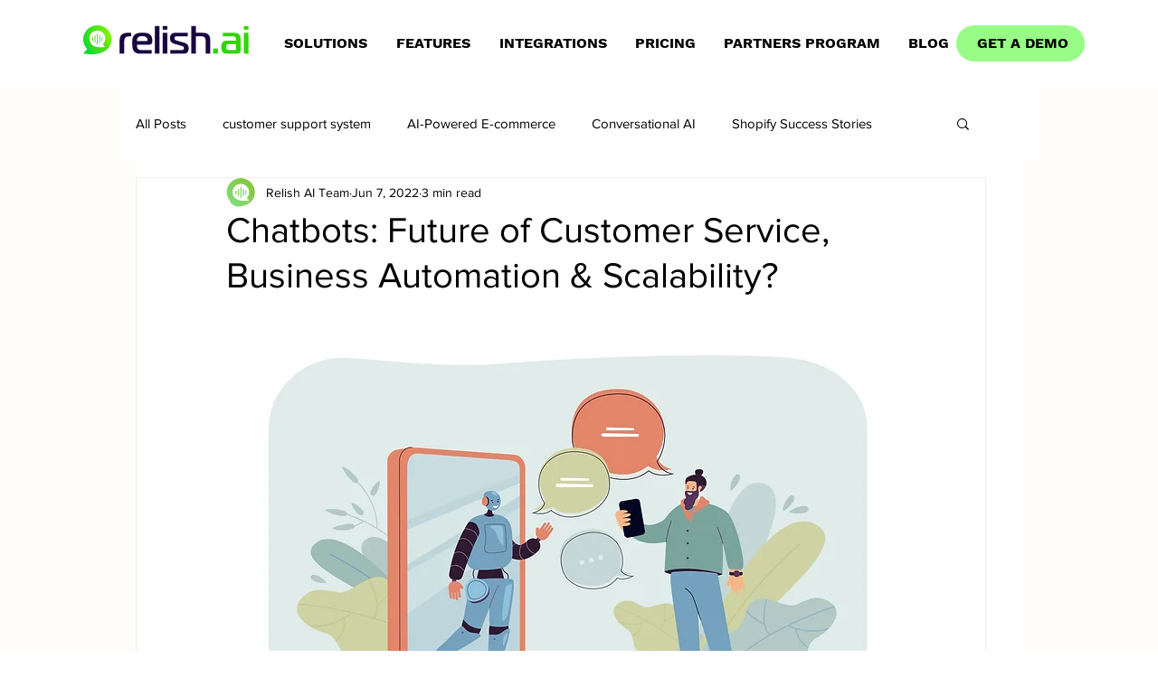

--- FILE ---
content_type: text/plain
request_url: https://cdn.getgist.com/widget/settings/project_ucqnrsgi.txt
body_size: 1936
content:
{"live_forms":[],"project_details":{"project_settings":{"time_zone":"Asia/Kolkata","office_hours":[{"Monday":{"from":"09:00","to":"23:59"}},{"Tuesday":{"from":"09:00","to":"23:59"}},{"Wednesday":{"from":"09:00","to":"23:59"}},{"Thursday":{"from":"09:00","to":"23:59"}},{"Friday":{"from":"09:00","to":"23:59"}}],"default_welcome_text":"Welcome to Relish AI . Let's chat â€” Start a new conversation below.","whitelist_domains":["relish.ai"],"company_name":"Relish AI","project_name":"Relish AI","avatar_url":"https://avatar.vercel.sh/rupa.svg?text=RU\u0026size=120","message_reply_delay":"minute","custom_reply_time":{},"non_working_dates":[],"logo_url":"https://cdn.getgist.com/projects/17818/relish-ai-logo-without-bg.png?1741609287","knowledge_base_enabled":true},"chat_setting":{"chat_appearance_color":"#298ee8","welcome_text":"How can we assist you today ?ðŸ˜Š","chat_enabled":true,"greeting_text":"Hi there!","background_type":"gradient","background_value":"1","background_texture":"1","custom_value":null,"chat_for_leads":true,"chat_for_users":true,"changed_value":true,"team_intro_text":null,"custom_css":null,"get_email_text":"Please enter your email, so we know how to reach you.","chat_bubble_style":"chat-bubble-2","icon_background_type":"color","icon_background_value":"1","icon_custom_color":null,"enable_chat_in_mobile":true,"gdpr_option":false,"gdpr_text":"I agree with terms and privacy policy.","qualification_text":"A few more details will help assign you to the right person:","qualification_settings":[{"name":"email","type":"text","description":"email of the person"}],"qualification_bot":[],"allow_incoming_attachments":true,"allow_outgoing_attachments":true,"email_follow_up":true,"chat_transcript":true,"font_color_value":"1","font_custom_color":null,"notification_sound":true,"flash_tab_message":true,"ask_for_email":"always","launcher_position":"right","right_spacing":20,"left_spacing":null,"bottom_spacing":20,"chat_enabled_on_web":true,"additional_languages_greeting_text":{},"additional_languages_welcome_text":{},"additional_languages_team_intro_text":{},"gdpr_opt_in_text":"Yes, I agree","gdpr_opt_out_text":"No, not now","capture_non_gist_forms":false,"bot_name":"Bot","allow_magic_type":false,"additional_languages_get_email_text":{},"article_widget_enabled":false,"display_company_logo":true,"outgoing_notification_sound":false,"other_appearance_settings":{},"ask_email_before_chat":false,"qualification_bot_enabled":true,"custom_chat_icon_url":"/custom_chat_icons/medium/missing.png","bot_icon_url":"https://cdn.getgist.com/setting/bot_icon/default-chat-bot-icon.png","special_notice_enabled":false,"special_notice_config":{},"gdpr_enabled":false,"path_conditions":[],"enabled_path_filter_operator":"OR","branding_enabled":true,"messenger_default_language":"en","messenger_path":{"enable_path_conditions":[{"value":"","condition":"is_all_pages"}],"disable_path_conditions":[]}},"default_settings":{"default_gradients":{"0":"linear-gradient(296deg, #f54654, #fd8966)","1":"linear-gradient(296deg, #2e4ae5, #5da9ff)","2":"linear-gradient(296deg, #7b75ed, #483baa)","3":"linear-gradient(326deg, #e7ff8e, #58ceb6)","4":"linear-gradient(219deg, #801f8d, #6f1b7a, #731c7f, #6a1a74 31%, #f0487f)","5":"linear-gradient(296deg, #1db8ab, #3eccce)"},"default_colors":{"0":"#fb8560","1":"#408bef","2":"#6d53dd","3":"#83e181","4":"#941093","5":"#3bc7ab"},"font_colors":{"0":"#000","1":"#fff"},"maximum_file_size":{"image":5,"file":20},"default_primary_color":"#f1703f","default_gradient":"linear-gradient(296deg, #f54654, #fd8966)"},"track_events":false,"live_view_enabled":false,"ping_interval":null,"active_agent_interval":600,"partner_code":null,"is_blocked":false,"project_name":"Relish AI","support_bot_setting":{"support_bot_intro_messages":{},"enable_support_bot_intro_message":false,"support_bot_feedback":{"has_answered":{"buttons":{"helped":{},"talk_to_person":{"bot_id":null},"ask_another_question":{"bot_id":null}}},"has_not_answered":{"buttons":{"talk_to_person":{"bot_id":null},"ask_another_question":{"bot_id":null}}},"enable_support_bot_answered":true,"enable_support_bot_not_answered":false},"emma_details":{"trigger_option":"once"},"enable_support_bot":false},"ai_bot_setting":{"enable_ai_bot":false,"ai_bot_details":{}},"translated_keys":{"en":{"message_reply_delay":"Typically replies in a few minutes","greeting_text":"Hi there!","welcome_text":"How can we assist you today ?ðŸ˜Š","team_intro_text":null,"get_email_text":"Please enter your email, so we know how to reach you.","special_notice_content":null}},"primary_language":"en","added_languages":[],"session_duration":1800000},"kb_setting":{"sub_domain":"relishai","custom_domain":"help.relish.ai","show_messenger":true,"domain":"relish.ai"},"triggered_chats":[],"instant_live_bots":[],"new_conversation_live_bots":[],"on_going_announcements":[],"surveys":[],"messenger_app_preference":{"contact_apps":[{"id":"conversation","display_conditions":[{"criteria":[{"key":"current_url_path","condition":"is_any_page"}],"criteria_operator":"AND"}]}],"site_visitor_apps":[{"id":"conversation","display_conditions":[{"criteria":[{"key":"current_url_path","condition":"is_any_page"}],"criteria_operator":"AND"}]}]},"messenger_tabs_data":{"contacts":[{"key":"home","isEnabled":true},{"key":"news","isEnabled":false},{"key":"messages","isEnabled":true},{"key":"help","isEnabled":true}],"visitors":[{"key":"home","isEnabled":true},{"key":"news","isEnabled":false},{"key":"messages","isEnabled":true},{"key":"help","isEnabled":false}]},"messenger_defaults":null,"tours":[],"news_center_settings":[],"news_centers_data":[]}